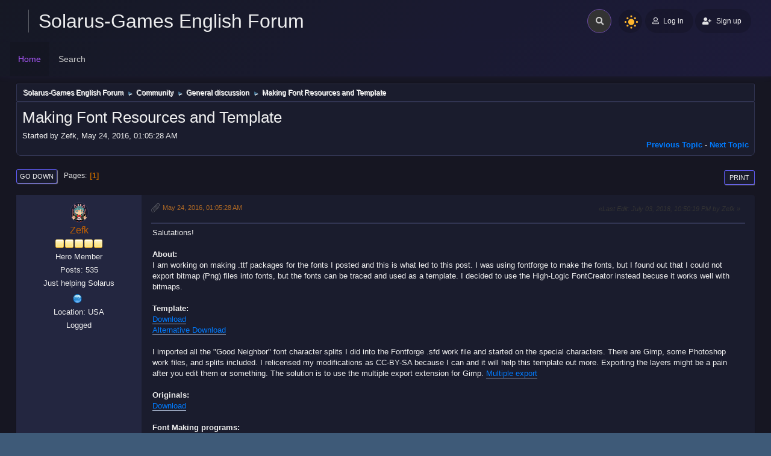

--- FILE ---
content_type: text/html; charset=UTF-8
request_url: https://forum.solarus-games.org/en/index.php//topic,636.msg3236.html
body_size: 7556
content:
<!DOCTYPE html>
<html lang="en-US">
<head>
	<meta charset="UTF-8">
	<link rel="stylesheet" href="https://forum.solarus-games.org/en/Themes/Boru_RC4/css/minified_04eaa3dc074ad27305f93352cb95dc47.css?smf214_1733875563">
	<style>
	img.avatar { max-width: 65px !important; max-height: 65px !important; }
	
	</style>
	<script src="https://ajax.googleapis.com/ajax/libs/jquery/3.3.1/jquery.min.js"></script>
        <script src="https://cdnjs.cloudflare.com/ajax/libs/popper.js/1.14.3/umd/popper.min.js"></script>
        <script src="https://maxcdn.bootstrapcdn.com/bootstrap/4.1.3/js/bootstrap.min.js"></script>
	<script>
		var smf_theme_url = "https://forum.solarus-games.org/en/Themes/Boru_RC4";
		var smf_default_theme_url = "https://forum.solarus-games.org/en/Themes/default";
		var smf_images_url = "https://forum.solarus-games.org/en/Themes/Boru_RC4/images";
		var smf_smileys_url = "https://forum.solarus-games.org/en/Smileys";
		var smf_smiley_sets = "default,aaron,akyhne,fugue,alienine";
		var smf_smiley_sets_default = "default";
		var smf_avatars_url = "https://forum.solarus-games.org/en/avatars";
		var smf_scripturl = "https://forum.solarus-games.org/en/index.php?PHPSESSID=p9qjj7uqorubsdo5np5irbgt97&amp;";
		var smf_iso_case_folding = false;
		var smf_charset = "UTF-8";
		var smf_session_id = "592ac00c1a40d5a1e069dd7b5c4b225c";
		var smf_session_var = "ab2357db4";
		var smf_member_id = 0;
		var ajax_notification_text = 'Loading...';
		var help_popup_heading_text = 'A little lost? Let me explain:';
		var banned_text = 'Sorry Guest, you are banned from using this forum!';
		var smf_txt_expand = 'Expand';
		var smf_txt_shrink = 'Shrink';
		var smf_collapseAlt = 'Hide';
		var smf_expandAlt = 'Show';
		var smf_quote_expand = false;
		var allow_xhjr_credentials = false;
	</script>
	<script src="https://ajax.googleapis.com/ajax/libs/jquery/3.6.3/jquery.min.js"></script>
	<script src="https://forum.solarus-games.org/en/Themes/default/scripts/jquery.sceditor.bbcode.min.js?smf214_1733875563"></script>
	<script src="https://forum.solarus-games.org/en/Themes/Boru_RC4/scripts/minified_c058da5f6e770decc698763acf973f48.js?smf214_1733875563"></script>
	<script src="https://forum.solarus-games.org/en/Themes/Boru_RC4/scripts/minified_437047e7ad34f78c88618f4bde7dde1f.js?smf214_1733875563" defer></script>
	<script>
		var smf_smileys_url = 'https://forum.solarus-games.org/en/Smileys/default';
		var bbc_quote_from = 'Quote from';
		var bbc_quote = 'Quote';
		var bbc_search_on = 'on';
	var smf_you_sure ='Are you sure you want to do this?';
	</script>
 
	<title>Making Font Resources and Template</title>
	<meta name="viewport" content="width=device-width, initial-scale=1">
	<meta property="og:site_name" content="Solarus-Games English Forum">
	<meta property="og:title" content="Making Font Resources and Template">
	<meta name="keywords" content="Solarus, Zelda, Mystery, RPG, Lua, game, fangame">
	<meta property="og:url" content="https://forum.solarus-games.org/en/index.php/topic,636.0.html?PHPSESSID=p9qjj7uqorubsdo5np5irbgt97">
	<meta property="og:description" content="Making Font Resources and Template">
	<meta name="description" content="Making Font Resources and Template">
	<meta name="theme-color" content="#557EA0">
	<meta name="robots" content="noindex">
	<link rel="canonical" href="https://forum.solarus-games.org/en/index.php?topic=636.0">
	<link rel="help" href="https://forum.solarus-games.org/en/index.php?PHPSESSID=p9qjj7uqorubsdo5np5irbgt97&amp;action=help">
	<link rel="contents" href="https://forum.solarus-games.org/en/index.php?PHPSESSID=p9qjj7uqorubsdo5np5irbgt97&amp;">
	<link rel="search" href="https://forum.solarus-games.org/en/index.php?PHPSESSID=p9qjj7uqorubsdo5np5irbgt97&amp;action=search">
	<link rel="alternate" type="application/rss+xml" title="Solarus-Games English Forum - RSS" href="https://forum.solarus-games.org/en/index.php?PHPSESSID=p9qjj7uqorubsdo5np5irbgt97&amp;action=.xml;type=rss2;board=7">
	<link rel="alternate" type="application/atom+xml" title="Solarus-Games English Forum - Atom" href="https://forum.solarus-games.org/en/index.php?PHPSESSID=p9qjj7uqorubsdo5np5irbgt97&amp;action=.xml;type=atom;board=7">
	<link rel="index" href="https://forum.solarus-games.org/en/index.php/board,7.0.html?PHPSESSID=p9qjj7uqorubsdo5np5irbgt97"><script type="text/javascript">
        var ct_date = new Date(), 
            ctTimeMs = new Date().getTime(),
            ctMouseEventTimerFlag = true, //Reading interval flag
            ctMouseData = [],
            ctMouseDataCounter = 0;

        function ctSetCookie(c_name, value) {
            document.cookie = c_name + "=" + encodeURIComponent(value) + "; path=/";
        }
        ctSetCookie("ct_ps_timestamp", Math.floor(new Date().getTime()/1000));
        ctSetCookie("ct_fkp_timestamp", "0");
        ctSetCookie("ct_pointer_data", "0");
        ctSetCookie("ct_timezone", "0");

        setTimeout(function(){
            ctSetCookie("ct_checkjs", "2122260171");
            ctSetCookie("ct_timezone", ct_date.getTimezoneOffset()/60*(-1));
        },1000);

        //Writing first key press timestamp
        var ctFunctionFirstKey = function output(event){
            var KeyTimestamp = Math.floor(new Date().getTime()/1000);
            ctSetCookie("ct_fkp_timestamp", KeyTimestamp);
            ctKeyStopStopListening();
        }

        //Reading interval
        var ctMouseReadInterval = setInterval(function(){
            ctMouseEventTimerFlag = true;
        }, 150);
            
        //Writting interval
        var ctMouseWriteDataInterval = setInterval(function(){
            ctSetCookie("ct_pointer_data", JSON.stringify(ctMouseData));
        }, 1200);

        //Logging mouse position each 150 ms
        var ctFunctionMouseMove = function output(event){
            if(ctMouseEventTimerFlag == true){
                
                ctMouseData.push([
                    Math.round(event.pageY),
                    Math.round(event.pageX),
                    Math.round(new Date().getTime() - ctTimeMs)
                ]);
                
                ctMouseDataCounter++;
                ctMouseEventTimerFlag = false;
                if(ctMouseDataCounter >= 100){
                    ctMouseStopData();
                }
            }
        }

        //Stop mouse observing function
        function ctMouseStopData(){
            if(typeof window.addEventListener == "function"){
                window.removeEventListener("mousemove", ctFunctionMouseMove);
            }else{
                window.detachEvent("onmousemove", ctFunctionMouseMove);
            }
            clearInterval(ctMouseReadInterval);
            clearInterval(ctMouseWriteDataInterval);                
        }

        //Stop key listening function
        function ctKeyStopStopListening(){
            if(typeof window.addEventListener == "function"){
                window.removeEventListener("mousedown", ctFunctionFirstKey);
                window.removeEventListener("keydown", ctFunctionFirstKey);
            }else{
                window.detachEvent("mousedown", ctFunctionFirstKey);
                window.detachEvent("keydown", ctFunctionFirstKey);
            }
        }

        if(typeof window.addEventListener == "function"){
            window.addEventListener("mousemove", ctFunctionMouseMove);
            window.addEventListener("mousedown", ctFunctionFirstKey);
            window.addEventListener("keydown", ctFunctionFirstKey);
        }else{
            window.attachEvent("onmousemove", ctFunctionMouseMove);
            window.attachEvent("mousedown", ctFunctionFirstKey);
            window.attachEvent("keydown", ctFunctionFirstKey);
        }
    </script><style>.vv_special { display:none; }</style>
</head>
<body id="chrome" class="action_messageindex board_7">
<div id="footerfix">
	<div class="page">
		<div class="page-main">
		<header class="p-header" id="header_ust">
			<!-- app-content-->
						<div class="p-2 d-block d-sm-none navbar-sm-search">
							<!-- Form -->
							<form class="navbar-search navbar-search-dark form-inline ml-lg-auto" action="https://forum.solarus-games.org/en/index.php?PHPSESSID=p9qjj7uqorubsdo5np5irbgt97&amp;action=search2" method="post" accept-charset="UTF-8">
								<div class="form-group mb-0">
									<div class="input-group input-group-alternative">
										<div class="input-group-prepend">
											<span class="input-group-text"><i class="fas fa-search"></i></span>
										</div>
										<input type="search" name="search" class="form-control header-search" value="">
					<input type="hidden" name="topic" value="636" />
									</div>
								</div>
							</form>
						</div>
						<!-- Top navbar -->
						<nav class="navbar navbar-top  navbar-expand-md navbar-dark" id="navbar-main">
							<div class="container-fluid">
								<a id="horizontal-navtoggle" class="animated-arrow"><span></span></a>
								<h1 class="navbar-brand">
								<a class="header-brand__link" href="https://forum.solarus-games.org/en/index.php?PHPSESSID=p9qjj7uqorubsdo5np5irbgt97&amp;"><span class="header-brand__text t-hack">Solarus-Games English Forum</span></a></h1>
								<!-- Form -->
								<form class="search navbar-search navbar-search-dark form-inline ml-3  ml-auto" action="https://forum.solarus-games.org/en/index.php?PHPSESSID=p9qjj7uqorubsdo5np5irbgt97&amp;action=search2" method="post" accept-charset="UTF-8">
									<div class="search__wrapper pr-md-0 mr-md-2 pl-1">
									<input type="search" name="search" class="search__field" value="">
									<button type="submit" class="fa fa-search search__icon"></button>
					<input type="hidden" name="topic" value="636" />
									</div>
								</form>
								<div class="nightSwitch">
				<label class="dark-mode ml-auto">
				<input type="checkbox" checked="" class="custom-control-input" id="darkSwitch">
                                        <span class="custom-control-label" for="darkSwitch"></span>
									</label></div>
								<!-- User -->
								<div class="navbar-nav align-items-center ">
			<ul class="user-menu menu menu--flat" id="top_info">
				<li>
					<a class="h-button is-rounded is-primary is-raised" href="https://forum.solarus-games.org/en/index.php?PHPSESSID=p9qjj7uqorubsdo5np5irbgt97&amp;action=login" onclick="return reqOverlayDiv(this.href, 'Log in');"><i class="far fa-user btn-icon1 mr-1"></i> <span class="header__user-panel-text">Log in</span></a>
				</li>
				<li>
					<a href="https://forum.solarus-games.org/en/index.php?PHPSESSID=p9qjj7uqorubsdo5np5irbgt97&amp;action=signup "class="h-button is-rounded is-primary is-raisedd"><i class="fas fa-user-plus mr-1"></i><span class="header__user-panel-text"> Sign up</span></a>
				</li>
			</ul>
		</div>
							</div>
						</nav>
		
		<div class="horizontal-main clearfix" id="headerMenuCollapse">
							<div class="horizontal-mainwrapper container-fluid clearfix">
					<nav class="horizontalMenu clearfix">
	<div class="overlapblackbg"></div>
									<ul class="horizontalMenu-list">
				<li id="button_home">
					<a class="active firstlevel" href="https://forum.solarus-games.org/en/index.php?PHPSESSID=p9qjj7uqorubsdo5np5irbgt97&amp;">
						<span class="last firstlevel">Home</span>
					</a>
				</li>
				<li id="button_search">
					<a class="firstlevel" href="https://forum.solarus-games.org/en/index.php?PHPSESSID=p9qjj7uqorubsdo5np5irbgt97&amp;action=search">
						<span class="firstlevel">Search</span>
					</a>
				</li>
			</ul>
	</nav>
	</div></div>
		</header></div></div>
	<div id="wrapper">
	<div class="container-fluid">
				<div class="navigate_section">
					<ul>
						<li>
							<a href="https://forum.solarus-games.org/en/index.php?PHPSESSID=p9qjj7uqorubsdo5np5irbgt97&amp;"><span>Solarus-Games English Forum</span></a>
						</li>
						<li>
							<span class="dividers"> &#9658; </span>
							<a href="https://forum.solarus-games.org/en/index.php?PHPSESSID=p9qjj7uqorubsdo5np5irbgt97&amp;#c3"><span>Community</span></a>
						</li>
						<li>
							<span class="dividers"> &#9658; </span>
							<a href="https://forum.solarus-games.org/en/index.php/board,7.0.html?PHPSESSID=p9qjj7uqorubsdo5np5irbgt97"><span>General discussion</span></a>
						</li>
						<li class="last">
							<span class="dividers"> &#9658; </span>
							<a href="https://forum.solarus-games.org/en/index.php/topic,636.0.html?PHPSESSID=p9qjj7uqorubsdo5np5irbgt97"><span>Making Font Resources and Template</span></a>
						</li>
					</ul>
				</div><!-- .navigate_section -->
		<div id="content_section">
			<div id="main_content_section">
		<div id="display_head" class="information">
			<h2 class="display_title">
				<span id="top_subject">Making Font Resources and Template</span>
			</h2>
			<p>Started by Zefk, May 24, 2016, 01:05:28 AM</p>
			<span class="nextlinks floatright"><a href="https://forum.solarus-games.org/en/index.php/topic,636.0/prev_next,prev.html?PHPSESSID=p9qjj7uqorubsdo5np5irbgt97#new">Previous topic</a> - <a href="https://forum.solarus-games.org/en/index.php/topic,636.0/prev_next,next.html?PHPSESSID=p9qjj7uqorubsdo5np5irbgt97#new">Next topic</a></span>
		</div><!-- #display_head -->
		<a id="msg3236"></a><a id="new"></a>
		<div class="pagesection top">
			
		<div class="buttonlist floatright">
			
				<a class="button button_strip_print" href="https://forum.solarus-games.org/en/index.php?PHPSESSID=p9qjj7uqorubsdo5np5irbgt97&amp;action=printpage;topic=636.0"  rel="nofollow">Print</a>
		</div>
			 
			<div class="pagelinks floatleft">
				<a href="#bot" class="button">Go Down</a>
				<span class="pages">Pages</span><span class="current_page">1</span> 
			</div>
		</div>
		<div class="mobile_buttons floatright">
			<a class="button mobile_act">User actions</a>
			
		</div>
		<div id="forumposts" class="post-container">
			<form action="https://forum.solarus-games.org/en/index.php?PHPSESSID=p9qjj7uqorubsdo5np5irbgt97&amp;action=quickmod2;topic=636.0" method="post" accept-charset="UTF-8" name="quickModForm" id="quickModForm" onsubmit="return oQuickModify.bInEditMode ? oQuickModify.modifySave('592ac00c1a40d5a1e069dd7b5c4b225c', 'ab2357db4') : false">
				<div class="postblock ">
					
					<div class="post_wrapper">
						<div class="poster">
							<div class="avatar">
								<a href="https://forum.solarus-games.org/en/index.php?PHPSESSID=p9qjj7uqorubsdo5np5irbgt97&amp;action=profile;u=440"><img class="avatar" src="https://forum.solarus-games.org/en/custom_avatar/avatar_440_1462082423.png" alt=""></a>
							</div>
							<ul class="user_info">
							<li class="poster-name">
								<h4>
								<a href="https://forum.solarus-games.org/en/index.php?PHPSESSID=p9qjj7uqorubsdo5np5irbgt97&amp;action=profile;u=440" title="View the profile of Zefk">Zefk</a>
								</h4>
							</li>
								<li class="icons"><img src="https://forum.solarus-games.org/en/Themes/Boru_RC4/images/membericons/icon.png" alt="*"><img src="https://forum.solarus-games.org/en/Themes/Boru_RC4/images/membericons/icon.png" alt="*"><img src="https://forum.solarus-games.org/en/Themes/Boru_RC4/images/membericons/icon.png" alt="*"><img src="https://forum.solarus-games.org/en/Themes/Boru_RC4/images/membericons/icon.png" alt="*"><img src="https://forum.solarus-games.org/en/Themes/Boru_RC4/images/membericons/icon.png" alt="*"></li>
								<li class="postgroup">Hero Member</li>
								<li class="postcount">Posts: 535</li>
								<li class="blurb">Just helping Solarus</li>
								<li class="im_icons">
									<ol>
										<li class="custom cust_gender"><span class=" main_icons gender_0" title="Male"></span></li>
									</ol>
								</li>
								<li class="profile">
									<ol class="profile_icons">
										<li><a href="https://zefk-design.weebly.com/" title="Zefk Design" target="_blank" rel="noopener"><span class="main_icons www centericon" title="Zefk Design"></span></a></li>
									</ol>
								</li><!-- .profile -->
								<li class="custom cust_loca">Location: USA</li>
								<li class="poster_ip">Logged</li>
							</ul>
						</div><!-- .poster -->
						<div class="postarea">
							<div class="keyinfo">
								<div id="subject_3236" class="subject_title subject_hidden">
									<a href="https://forum.solarus-games.org/en/index.php?PHPSESSID=p9qjj7uqorubsdo5np5irbgt97&amp;msg=3236" rel="nofollow">Making Font Resources and Template</a>
								</div>
								<h5>
									<span class="messageicon" >
										<img src="https://forum.solarus-games.org/en/Themes/Boru_RC4/images/post/clip.png" alt="">
									</span>
									<a href="https://forum.solarus-games.org/en/index.php?PHPSESSID=p9qjj7uqorubsdo5np5irbgt97&amp;msg=3236" rel="nofollow" title="Making Font Resources and Template" class="smalltext">May 24, 2016, 01:05:28 AM</a>
									<span class="page_number floatright">
										 
									</span>
									<span class="smalltext modified floatright mvisible" id="modified_3236"><span class="lastedit">Last Edit</span>: July 03, 2018, 10:50:19 PM by Zefk
									</span>
								</h5>
								<div id="msg_3236_quick_mod"></div>
							</div><!-- .keyinfo -->
							<div class="post">
								<div class="inner" data-msgid="3236" id="msg_3236">
									Salutations!<br /><br /><b>About:</b><br />I am working on making .ttf packages for the fonts I posted and this is what led to this post. I was using fontforge to make the fonts, but I found out that I could not export bitmap (Png) files into fonts, but the fonts can be traced and used as a template. I decided to use the High-Logic FontCreator instead becuse it works well with bitmaps.<br /><br /><b>Template:</b><br /><a href="http://forum.solarus-games.org/index.php?action=dlattach;topic=636.0;attach=296" class="bbc_link" target="_blank" rel="noopener">Download</a><br /><a href="https://mega.nz/#F!vE9AxYra!6VI-HOKI-CyqdUAr99rxwg" class="bbc_link" target="_blank" rel="noopener">Alternative Download</a><br /><br />I imported all the &quot;Good Neighbor&quot; font character splits I did into the Fontforge .sfd work file and started on the special characters. There are Gimp, some Photoshop work files, and splits included. I relicensed my modifications as CC-BY-SA because I can and it will help this template out more. Exporting the layers might be a pain after you edit them or something. The solution is to use the multiple export extension for Gimp. <a href="http://forum.solarus-games.org/index.php/topic,614.0.html" class="bbc_link" target="_blank" rel="noopener">Multiple export</a><br /><br /><b>Originals:</b><br /><a href="http://forum.solarus-games.org/index.php?action=dlattach;topic=636.0;attach=295" class="bbc_link" target="_blank" rel="noopener">Download</a><br /><br /><b>Font Making programs:</b><br /><a href="https://fontforge.github.io/en-US/" class="bbc_link" target="_blank" rel="noopener">Fontforge</a> (Linux and Windows)<br /><a href="http://www.cr8software.net/typelight.html" class="bbc_link" target="_blank" rel="noopener">Type light</a><br /><a href="http://www.cylog.org/graphics/rasterfonteditor.jsp" class="bbc_link" target="_blank" rel="noopener">Raster Font Editor</a><br /><a href="https://birdfont.org/" class="bbc_link" target="_blank" rel="noopener">BIRDFONT</a> (Linux and Windows)<br /><a href="http://hukka.ncn.fi/index.php?fony" class="bbc_link" target="_blank" rel="noopener">Fony</a> - is an editor for bitmap (raster) fonts<br /><br />It would be nice if others mention other free font making programs.<br /><br /><a href="http://forum.solarus-games.org/index.php?topic=611.msg3080#msg3080" class="bbc_link" target="_blank" rel="noopener">Return to Solarus Resource Help Project<br /></a>
								</div>
							</div><!-- .post -->
							<div class="under_message">
							</div><!-- .under_message -->
						<div class="moderatorbar">
							<div class="signature" id="msg_3236_signature">
								<a href="http://bit.ly/2L8NCKn" class="bbc_link" target="_blank" rel="noopener">Fairyolica Graphic Pack</a><br /><br /><a href="http://bit.ly/2JiWn2R" class="bbc_link" target="_blank" rel="noopener">Solarus Book Alpha</a><br /><br /><a href="http://bit.ly/2NcTByH" class="bbc_link" target="_blank" rel="noopener">A Solarus Help Guide Project</a><br /><br /><a href="http://bit.ly/2zzlnmT" class="bbc_link" target="_blank" rel="noopener">Project Heroine Sprites</a><br /><br /><a href="http://bit.ly/2NKWh7u" class="bbc_link" target="_blank" rel="noopener">Allied AI Project Alpha</a>
							</div>
						</div><!-- .moderatorbar -->
						</div><!-- .postarea -->
					</div><!-- .post_wrapper -->
				</div><!-- $message[css_class] -->
				<hr class="post_separator">
				<div class="postblock ">
					
					<a id="msg3237"></a>
					<div class="post_wrapper">
						<div class="poster">
							<div class="avatar">
								<a href="https://forum.solarus-games.org/en/index.php?PHPSESSID=p9qjj7uqorubsdo5np5irbgt97&amp;action=profile;u=448"><img class="avatar" src="https://forum.solarus-games.org/en/custom_avatar/avatar_448_1463651653.png" alt=""></a>
							</div>
							<ul class="user_info">
							<li class="poster-name">
								<h4>
								<a href="https://forum.solarus-games.org/en/index.php?PHPSESSID=p9qjj7uqorubsdo5np5irbgt97&amp;action=profile;u=448" title="View the profile of Stormfruit">Stormfruit</a>
								</h4>
							</li>
								<li class="icons"><img src="https://forum.solarus-games.org/en/Themes/Boru_RC4/images/membericons/icon.png" alt="*"></li>
								<li class="postgroup">Newbie</li>
								<li class="postcount">Posts: 16</li>
								<li class="im_icons">
									<ol>
										<li class="custom cust_gender"><span class=" main_icons gender_0" title="Male"></span></li>
									</ol>
								</li>
								<li class="profile">
									<ol class="profile_icons">
									</ol>
								</li><!-- .profile -->
								<li class="custom cust_loca">Location: Somewhere in the US</li>
								<li class="poster_ip">Logged</li>
							</ul>
						</div><!-- .poster -->
						<div class="postarea">
							<div class="keyinfo">
								<div id="subject_3237" class="subject_title subject_hidden">
									<a href="https://forum.solarus-games.org/en/index.php?PHPSESSID=p9qjj7uqorubsdo5np5irbgt97&amp;msg=3237" rel="nofollow">Re: Making Font Resources and Template</a>
								</div>
								<h5>
									<span class="messageicon"  style="position: absolute; z-index: -1;">
										<img src="https://forum.solarus-games.org/en/Themes/Boru_RC4/images/post/xx.png" alt="">
									</span>
									<a href="https://forum.solarus-games.org/en/index.php?PHPSESSID=p9qjj7uqorubsdo5np5irbgt97&amp;msg=3237" rel="nofollow" title="Reply #1 - Re: Making Font Resources and Template" class="smalltext">May 24, 2016, 03:27:24 AM</a>
									<span class="page_number floatright">
										 #1 
									</span>
									<span class="smalltext modified floatright" id="modified_3237">
									</span>
								</h5>
								<div id="msg_3237_quick_mod"></div>
							</div><!-- .keyinfo -->
							<div class="post">
								<div class="inner" data-msgid="3237" id="msg_3237">
									The gbdfed link doesn't work
								</div>
							</div><!-- .post -->
							<div class="under_message">
							</div><!-- .under_message -->
						<div class="moderatorbar">
							<div class="signature" id="msg_3237_signature">
								That hare can run, but can he SWIM?
							</div>
						</div><!-- .moderatorbar -->
						</div><!-- .postarea -->
					</div><!-- .post_wrapper -->
				</div><!-- $message[css_class] -->
				<hr class="post_separator">
				<div class="postblock ">
					
					<a id="msg3238"></a>
					<div class="post_wrapper">
						<div class="poster">
							<div class="avatar">
								<a href="https://forum.solarus-games.org/en/index.php?PHPSESSID=p9qjj7uqorubsdo5np5irbgt97&amp;action=profile;u=440"><img class="avatar" src="https://forum.solarus-games.org/en/custom_avatar/avatar_440_1462082423.png" alt=""></a>
							</div>
							<ul class="user_info">
							<li class="poster-name">
								<h4>
								<a href="https://forum.solarus-games.org/en/index.php?PHPSESSID=p9qjj7uqorubsdo5np5irbgt97&amp;action=profile;u=440" title="View the profile of Zefk">Zefk</a>
								</h4>
							</li>
								<li class="icons"><img src="https://forum.solarus-games.org/en/Themes/Boru_RC4/images/membericons/icon.png" alt="*"><img src="https://forum.solarus-games.org/en/Themes/Boru_RC4/images/membericons/icon.png" alt="*"><img src="https://forum.solarus-games.org/en/Themes/Boru_RC4/images/membericons/icon.png" alt="*"><img src="https://forum.solarus-games.org/en/Themes/Boru_RC4/images/membericons/icon.png" alt="*"><img src="https://forum.solarus-games.org/en/Themes/Boru_RC4/images/membericons/icon.png" alt="*"></li>
								<li class="postgroup">Hero Member</li>
								<li class="postcount">Posts: 535</li>
								<li class="blurb">Just helping Solarus</li>
								<li class="im_icons">
									<ol>
										<li class="custom cust_gender"><span class=" main_icons gender_0" title="Male"></span></li>
									</ol>
								</li>
								<li class="profile">
									<ol class="profile_icons">
										<li><a href="https://zefk-design.weebly.com/" title="Zefk Design" target="_blank" rel="noopener"><span class="main_icons www centericon" title="Zefk Design"></span></a></li>
									</ol>
								</li><!-- .profile -->
								<li class="custom cust_loca">Location: USA</li>
								<li class="poster_ip">Logged</li>
							</ul>
						</div><!-- .poster -->
						<div class="postarea">
							<div class="keyinfo">
								<div id="subject_3238" class="subject_title subject_hidden">
									<a href="https://forum.solarus-games.org/en/index.php?PHPSESSID=p9qjj7uqorubsdo5np5irbgt97&amp;msg=3238" rel="nofollow">Re: Making Font Resources and Template</a>
								</div>
								<h5>
									<span class="messageicon"  style="position: absolute; z-index: -1;">
										<img src="https://forum.solarus-games.org/en/Themes/Boru_RC4/images/post/xx.png" alt="">
									</span>
									<a href="https://forum.solarus-games.org/en/index.php?PHPSESSID=p9qjj7uqorubsdo5np5irbgt97&amp;msg=3238" rel="nofollow" title="Reply #2 - Re: Making Font Resources and Template" class="smalltext">May 24, 2016, 03:51:17 AM</a>
									<span class="page_number floatright">
										 #2 
									</span>
									<span class="smalltext modified floatright" id="modified_3238">
									</span>
								</h5>
								<div id="msg_3238_quick_mod"></div>
							</div><!-- .keyinfo -->
							<div class="post">
								<div class="inner" data-msgid="3238" id="msg_3238">
									I removed it from the list. It seems a bit outdated after further research.
								</div>
							</div><!-- .post -->
							<div class="under_message">
							</div><!-- .under_message -->
						<div class="moderatorbar">
							<div class="signature" id="msg_3238_signature">
								<a href="http://bit.ly/2L8NCKn" class="bbc_link" target="_blank" rel="noopener">Fairyolica Graphic Pack</a><br /><br /><a href="http://bit.ly/2JiWn2R" class="bbc_link" target="_blank" rel="noopener">Solarus Book Alpha</a><br /><br /><a href="http://bit.ly/2NcTByH" class="bbc_link" target="_blank" rel="noopener">A Solarus Help Guide Project</a><br /><br /><a href="http://bit.ly/2zzlnmT" class="bbc_link" target="_blank" rel="noopener">Project Heroine Sprites</a><br /><br /><a href="http://bit.ly/2NKWh7u" class="bbc_link" target="_blank" rel="noopener">Allied AI Project Alpha</a>
							</div>
						</div><!-- .moderatorbar -->
						</div><!-- .postarea -->
					</div><!-- .post_wrapper -->
				</div><!-- $message[css_class] -->
				<hr class="post_separator">
			</form>
		</div><!-- #forumposts -->
		<div class="pagesection">
			
		<div class="buttonlist floatright">
			
				<a class="button button_strip_print" href="https://forum.solarus-games.org/en/index.php?PHPSESSID=p9qjj7uqorubsdo5np5irbgt97&amp;action=printpage;topic=636.0"  rel="nofollow">Print</a>
		</div>
			 
			<div class="pagelinks floatleft">
				<a href="#main_content_section" class="button" id="bot">Go Up</a>
				<span class="pages">Pages</span><span class="current_page">1</span> 
			</div>
		<div class="mobile_buttons floatright">
			<a class="button mobile_act">User actions</a>
			
		</div>
		</div>
				<div class="navigate_section">
					<ul>
						<li>
							<a href="https://forum.solarus-games.org/en/index.php?PHPSESSID=p9qjj7uqorubsdo5np5irbgt97&amp;"><span>Solarus-Games English Forum</span></a>
						</li>
						<li>
							<span class="dividers"> &#9658; </span>
							<a href="https://forum.solarus-games.org/en/index.php?PHPSESSID=p9qjj7uqorubsdo5np5irbgt97&amp;#c3"><span>Community</span></a>
						</li>
						<li>
							<span class="dividers"> &#9658; </span>
							<a href="https://forum.solarus-games.org/en/index.php/board,7.0.html?PHPSESSID=p9qjj7uqorubsdo5np5irbgt97"><span>General discussion</span></a>
						</li>
						<li class="last">
							<span class="dividers"> &#9658; </span>
							<a href="https://forum.solarus-games.org/en/index.php/topic,636.0.html?PHPSESSID=p9qjj7uqorubsdo5np5irbgt97"><span>Making Font Resources and Template</span></a>
						</li>
					</ul>
				</div><!-- .navigate_section -->
		<div id="moderationbuttons">
			
		</div>
		<div id="display_jump_to"></div>
		<div id="mobile_action" class="popup_container">
			<div class="popup_window description">
				<div class="popup_heading">
					User actions
					<a href="javascript:void(0);" class="main_icons hide_popup"></a>
				</div>
				
		<div class="buttonlist">
			
				<a class="button button_strip_print" href="https://forum.solarus-games.org/en/index.php?PHPSESSID=p9qjj7uqorubsdo5np5irbgt97&amp;action=printpage;topic=636.0"  rel="nofollow">Print</a>
		</div>
			</div>
		</div>
		<script>
			if ('XMLHttpRequest' in window)
			{
				var oQuickModify = new QuickModify({
					sScriptUrl: smf_scripturl,
					sClassName: 'quick_edit',
					bShowModify: true,
					iTopicId: 636,
					sTemplateBodyEdit: '\n\t\t\t\t\t\t<div id="quick_edit_body_container">\n\t\t\t\t\t\t\t<div id="error_box" class="error"><' + '/div>\n\t\t\t\t\t\t\t<textarea class="editor" name="message" rows="12" tabindex="1">%body%<' + '/textarea><br>\n\t\t\t\t\t\t\t<input type="hidden" name="ab2357db4" value="592ac00c1a40d5a1e069dd7b5c4b225c">\n\t\t\t\t\t\t\t<input type="hidden" name="topic" value="636">\n\t\t\t\t\t\t\t<input type="hidden" name="msg" value="%msg_id%">\n\t\t\t\t\t\t\t<div class="righttext quickModifyMargin">\n\t\t\t\t\t\t\t\t<input type="submit" name="post" value="Save" tabindex="2" onclick="return oQuickModify.modifySave(\'592ac00c1a40d5a1e069dd7b5c4b225c\', \'ab2357db4\');" accesskey="s" class="button"> <input type="submit" name="cancel" value="Cancel" tabindex="3" onclick="return oQuickModify.modifyCancel();" class="button">\n\t\t\t\t\t\t\t<' + '/div>\n\t\t\t\t\t\t<' + '/div>',
					sTemplateSubjectEdit: '<input type="text" name="subject" value="%subject%" size="80" maxlength="80" tabindex="4">',
					sTemplateBodyNormal: '%body%',
					sTemplateSubjectNormal: '<a hr'+'ef="' + smf_scripturl + '?topic=636.msg%msg_id%#msg%msg_id%" rel="nofollow">%subject%<' + '/a>',
					sTemplateTopSubject: '%subject%',
					sTemplateReasonEdit: 'Reason for editing: <input type="text" name="modify_reason" value="%modify_reason%" size="80" maxlength="80" tabindex="5" class="quickModifyMargin">',
					sTemplateReasonNormal: '%modify_text',
					sErrorBorderStyle: '1px solid red'
				});

				aJumpTo[aJumpTo.length] = new JumpTo({
					sContainerId: "display_jump_to",
					sJumpToTemplate: "<label class=\"smalltext jump_to\" for=\"%select_id%\">Jump to<" + "/label> %dropdown_list%",
					iCurBoardId: 7,
					iCurBoardChildLevel: 0,
					sCurBoardName: "General discussion",
					sBoardChildLevelIndicator: "==",
					sBoardPrefix: "=> ",
					sCatSeparator: "-----------------------------",
					sCatPrefix: "",
					sGoButtonLabel: "Go"
				});

				aIconLists[aIconLists.length] = new IconList({
					sBackReference: "aIconLists[" + aIconLists.length + "]",
					sIconIdPrefix: "msg_icon_",
					sScriptUrl: smf_scripturl,
					bShowModify: true,
					iBoardId: 7,
					iTopicId: 636,
					sSessionId: smf_session_id,
					sSessionVar: smf_session_var,
					sLabelIconList: "Message icon",
					sBoxBackground: "transparent",
					sBoxBackgroundHover: "#ffffff",
					iBoxBorderWidthHover: 1,
					sBoxBorderColorHover: "#adadad" ,
					sContainerBackground: "#ffffff",
					sContainerBorder: "1px solid #adadad",
					sItemBorder: "1px solid #ffffff",
					sItemBorderHover: "1px dotted gray",
					sItemBackground: "transparent",
					sItemBackgroundHover: "#e0e0f0"
				});
			}
		</script>
			<script>
				var verificationpostHandle = new smfCaptcha("https://forum.solarus-games.org/en/index.php?PHPSESSID=p9qjj7uqorubsdo5np5irbgt97&amp;action=verificationcode;vid=post;rand=1eacbe641bbf773620d7841dc2902b35", "post", 1);
			</script>
			</div><!-- #main_content_section -->
		</div><!-- #content_section -->
		</div>
	</div><!-- #wrapper -->
</div><!-- #footerfix -->
	<div id="footer">
		<div class="container-fluid">
		<div class="row">
		<div class="col-md-4">
				<ul class="reset text-left">
			<li class="copyright">Theme by <a href="https://webtiryaki.com" target="_blank" rel="noopener">Webtiryaki</a></li>
			<li class="copyright"><a href="https://forum.solarus-games.org/en/index.php?PHPSESSID=p9qjj7uqorubsdo5np5irbgt97&amp;action=credits" title="License" target="_blank" rel="noopener">SMF 2.1.4 &copy; 2023</a>, <a href="https://www.simplemachines.org" title="Simple Machines" target="_blank" rel="noopener">Simple Machines</a></li>
			</ul>
			</div>
			<div class="col-md-4 text-center">
		<img id="smflogo" src="https://forum.solarus-games.org/en/Themes/Boru_RC4/images/smflogo.svg" alt="Simple Machines Forum" title="Simple Machines Forum">
			</div>
			<div class="col-md-4">
				<ul class="reset text-right">
				<li class="copyright"><a href="https://forum.solarus-games.org/en/index.php?PHPSESSID=p9qjj7uqorubsdo5np5irbgt97&amp;">Solarus-Games English Forum &copy; 2026</a></li>
			<li class="copyright"><a href="https://forum.solarus-games.org/en/index.php?PHPSESSID=p9qjj7uqorubsdo5np5irbgt97&amp;action=help">Help</a>  | </li>
		</ul>
		</div>
	     </div>
		</div>
	</div><!-- #footer -->
	<a href="#" class="scroll-to-top hidden-print"><i class="fa fa-chevron-up fa-lg"></i></a>
<script>
window.addEventListener("DOMContentLoaded", function() {
	function triggerCron()
	{
		$.get('https://forum.solarus-games.org/en' + "/cron.php?ts=1769728185");
	}
	window.setTimeout(triggerCron, 1);
		$.sceditor.locale["en"] = {
			"Width (optional):": "Width (optional):",
			"Height (optional):": "Height (optional):",
			"Insert": "Insert",
			"Description (optional):": "Description (optional)",
			"Rows:": "Rows:",
			"Cols:": "Cols:",
			"URL:": "URL:",
			"E-mail:": "E-mail:",
			"Video URL:": "Video URL:",
			"More": "More",
			"Close": "Close",
			dateFormat: "month/day/year"
		};
});
</script>
</body>
</html>